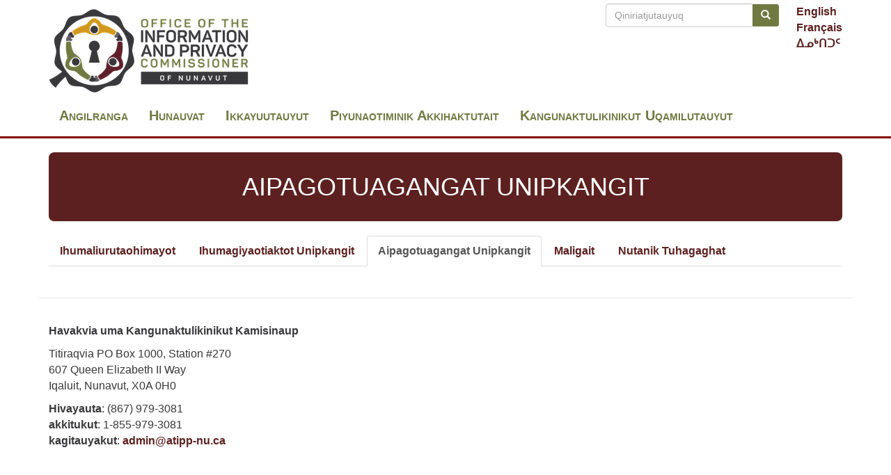

--- FILE ---
content_type: text/html; charset=UTF-8
request_url: https://atipp-nu.ca/ikt/resources/annual-reports
body_size: 4195
content:
<!DOCTYPE html>
<html  lang="ikt" dir="ltr" prefix="content: http://purl.org/rss/1.0/modules/content/  dc: http://purl.org/dc/terms/  foaf: http://xmlns.com/foaf/0.1/  og: http://ogp.me/ns#  rdfs: http://www.w3.org/2000/01/rdf-schema#  schema: http://schema.org/  sioc: http://rdfs.org/sioc/ns#  sioct: http://rdfs.org/sioc/types#  skos: http://www.w3.org/2004/02/skos/core#  xsd: http://www.w3.org/2001/XMLSchema# ">
  <head>
    <meta charset="utf-8" />
<meta name="Generator" content="Drupal 9 (https://www.drupal.org)" />
<meta name="MobileOptimized" content="width" />
<meta name="HandheldFriendly" content="true" />
<meta name="viewport" content="width=device-width, initial-scale=1.0" />
<link rel="icon" href="/sites/default/files/nuipc_favicon.png" type="image/png" />

    <title>Aipagotuagangat Unipkangit | Information &amp; Privacy Commision of Nunavut</title>
    <link rel="stylesheet" media="all" href="/core/modules/system/css/components/align.module.css?rvxtpc" />
<link rel="stylesheet" media="all" href="/core/modules/system/css/components/fieldgroup.module.css?rvxtpc" />
<link rel="stylesheet" media="all" href="/core/modules/system/css/components/container-inline.module.css?rvxtpc" />
<link rel="stylesheet" media="all" href="/core/modules/system/css/components/clearfix.module.css?rvxtpc" />
<link rel="stylesheet" media="all" href="/core/modules/system/css/components/details.module.css?rvxtpc" />
<link rel="stylesheet" media="all" href="/core/modules/system/css/components/hidden.module.css?rvxtpc" />
<link rel="stylesheet" media="all" href="/core/modules/system/css/components/item-list.module.css?rvxtpc" />
<link rel="stylesheet" media="all" href="/core/modules/system/css/components/js.module.css?rvxtpc" />
<link rel="stylesheet" media="all" href="/core/modules/system/css/components/nowrap.module.css?rvxtpc" />
<link rel="stylesheet" media="all" href="/core/modules/system/css/components/position-container.module.css?rvxtpc" />
<link rel="stylesheet" media="all" href="/core/modules/system/css/components/progress.module.css?rvxtpc" />
<link rel="stylesheet" media="all" href="/core/modules/system/css/components/reset-appearance.module.css?rvxtpc" />
<link rel="stylesheet" media="all" href="/core/modules/system/css/components/resize.module.css?rvxtpc" />
<link rel="stylesheet" media="all" href="/core/modules/system/css/components/sticky-header.module.css?rvxtpc" />
<link rel="stylesheet" media="all" href="/core/modules/system/css/components/system-status-counter.css?rvxtpc" />
<link rel="stylesheet" media="all" href="/core/modules/system/css/components/system-status-report-counters.css?rvxtpc" />
<link rel="stylesheet" media="all" href="/core/modules/system/css/components/system-status-report-general-info.css?rvxtpc" />
<link rel="stylesheet" media="all" href="/core/modules/system/css/components/tablesort.module.css?rvxtpc" />
<link rel="stylesheet" media="all" href="/core/modules/system/css/components/tree-child.module.css?rvxtpc" />
<link rel="stylesheet" media="all" href="/core/modules/views/css/views.module.css?rvxtpc" />
<link rel="stylesheet" media="all" href="/modules/contrib/webform/modules/webform_bootstrap/css/webform_bootstrap.css?rvxtpc" />
<link rel="stylesheet" media="all" href="https://cdn.jsdelivr.net/npm/bootstrap@3.4.1/dist/css/bootstrap.css" integrity="sha256-0XAFLBbK7DgQ8t7mRWU5BF2OMm9tjtfH945Z7TTeNIo=" crossorigin="anonymous" />
<link rel="stylesheet" media="all" href="https://cdn.jsdelivr.net/npm/@unicorn-fail/drupal-bootstrap-styles@0.0.2/dist/3.4.0/8.x-3.x/drupal-bootstrap.css" integrity="sha512-j4mdyNbQqqp+6Q/HtootpbGoc2ZX0C/ktbXnauPFEz7A457PB6le79qasOBVcrSrOBtGAm0aVU2SOKFzBl6RhA==" crossorigin="anonymous" />
<link rel="stylesheet" media="all" href="/themes/custom/nuipc/css/style.css?rvxtpc" />

    
  </head>
  <body class="path-resources navbar-is-static-top has-glyphicons">
    <a href="#main-content" class="visually-hidden focusable skip-link">
      Skip to main content
    </a>
    
      <div class="dialog-off-canvas-main-canvas" data-off-canvas-main-canvas>
              <header class="navbar navbar-default navbar-static-top" id="navbar" role="banner">
              <div class="container">
            <div class="navbar-header">
          <div class="region region-navigation">
          <a class="logo navbar-btn pull-left" href="/ikt" title="Home" rel="home">
      <img src="/sites/default/files/NU-PRIVACY-COMM-ENG-HZ-COLOR-SM.png" alt="Home" />
    </a>
      
  </div>

                          <button type="button" class="navbar-toggle collapsed" data-toggle="collapse" data-target="#navbar-collapse" aria-expanded="false">
            <span class="sr-only">Toggle navigation</span>
            <span class="icon-bar"></span>
            <span class="icon-bar"></span>
            <span class="icon-bar"></span>
          </button>
              </div>

                    <div id="navbar-collapse" class="navbar-collapse collapse">
            <div class="region region-navigation-collapsible">
    <section class="language-switcher-language-url block block-language block-language-blocklanguage-interface clearfix" id="block-languageswitcher" role="navigation">
  
    

      <ul class="links"><li hreflang="en" data-drupal-link-system-path="resources/annual-reports" class="en"><a href="/resources/annual-reports" class="language-link" hreflang="en" data-drupal-link-system-path="resources/annual-reports">English</a></li><li hreflang="fr" data-drupal-link-system-path="resources/annual-reports" class="fr"><a href="/fr/resources/annual-reports" class="language-link" hreflang="fr" data-drupal-link-system-path="resources/annual-reports">Français</a></li><li hreflang="iku" data-drupal-link-system-path="resources/annual-reports" class="iku"><a href="/iku/resources/annual-reports" class="language-link" hreflang="iku" data-drupal-link-system-path="resources/annual-reports">ᐃᓄᒃᑎᑐᑦ</a></li></ul>
  </section>

<div class="search-block-form block block-search block-search-form-block" data-drupal-selector="search-block-form" id="block-nuipc-search" role="search">
  
      <h2 class="visually-hidden">Search</h2>
    
      <form action="/ikt/search/node" method="get" id="search-block-form" accept-charset="UTF-8">
  <div class="form-item js-form-item form-type-search js-form-type-search form-item-keys js-form-item-keys form-no-label form-group">
      <label for="edit-keys" class="control-label sr-only">Qiniriatjutauyuq</label>
  
  
  <div class="input-group"><input title="Titiraqlugu una kiklirhanik qiniqtaviit" data-drupal-selector="edit-keys" class="form-search form-control" placeholder="Qiniriatjutauyuq" type="search" id="edit-keys" name="keys" value="" size="15" maxlength="128" data-toggle="tooltip" /><span class="input-group-btn"><button type="submit" value="Qiniriatjutauyuq" class="button js-form-submit form-submit btn-primary btn icon-only" name=""><span class="sr-only">Qiniriatjutauyuq</span><span class="icon glyphicon glyphicon-search" aria-hidden="true"></span></button></span></div>

  
  
  </div>
<div class="form-actions form-group js-form-wrapper form-wrapper" data-drupal-selector="edit-actions" id="edit-actions"></div>

</form>

  </div>
<nav role="navigation" aria-labelledby="block-nuipc-main-menu-menu" id="block-nuipc-main-menu">
            <h2 class="sr-only" id="block-nuipc-main-menu-menu">Main navigation</h2>

      
      <ul class="menu menu--main nav navbar-nav">
                      <li class="first">
                                        <a href="/ikt/node/1" data-drupal-link-system-path="node/1">Angilranga</a>
              </li>
                      <li>
                                        <a href="/ikt/node/2" data-drupal-link-system-path="node/2">Hunauvat</a>
              </li>
                      <li>
                                        <a href="/ikt/resources" data-drupal-link-system-path="resources">Ikkayuutauyut</a>
              </li>
                      <li>
                                        <a href="/ikt/form/access-appeal" data-drupal-link-system-path="webform/request_to_investigate">Piyunaotiminik Akkihaktutait</a>
              </li>
                      <li class="last">
                                        <a href="/ikt/form/privacy-complaint" data-drupal-link-system-path="webform/privacy_complaint">Kangunaktulikinikut Uqamilutauyut</a>
              </li>
        </ul>
  

  </nav>

  </div>

        </div>
                    </div>
          </header>
  
  <div role="main" class="main-container container js-quickedit-main-content">
    <div class="row">

            
            
                  <section class="col-sm-12">

                                      <div class="highlighted">  <div class="region region-highlighted">
    <div data-drupal-messages-fallback class="hidden"></div>

  </div>
</div>
                  
                
                          <a id="main-content"></a>
            <div class="region region-content">
        <h1 class="page-header">Aipagotuagangat Unipkangit</h1>

      <nav class="tabs" role="navigation" aria-label="Tabs">
        <h2 class="visually-hidden">Primary tabs</h2>
  <ul class="tabs--primary nav nav-tabs"><li><a href="/ikt/resources" data-drupal-link-system-path="resources">Ihumaliurutaohimayot</a></li>
<li><a href="/ikt/resources/special-reports" data-drupal-link-system-path="resources/special-reports">Ihumagiyaotiaktot Unipkangit</a></li>
<li class="active"><a href="/ikt/resources/annual-reports" data-drupal-link-system-path="resources/annual-reports" class="is-active">Aipagotuagangat Unipkangit<span class="visually-hidden">(active tab)</span></a></li>
<li><a href="/ikt/resources/legislation" data-drupal-link-system-path="resources/legislation">Maligait </a></li>
<li><a href="/ikt/resources/news-releases" data-drupal-link-system-path="resources/news-releases">Nutanik Tuhagaghat</a></li>
</ul>

    </nav>
    <div class="views-element-container form-group"><div class="view view-ipc-publications view-id-ipc_publications view-display-id-page_3 js-view-dom-id-19c2f8d35772d93fbcd30701b136175f41f0a78f0cb92d242a47eba2a7aca61d">
  
    
      
  
          </div>
</div>


  </div>

              </section>

                </div>
  </div>

      <footer class="footer container" role="contentinfo">
        <div class="region region-footer">
    <section id="block-footercontactinfo" class="block block-block-content block-block-content28771149-008b-4f9e-a949-1a93f66acf16 clearfix">
  
    

      
            <div class="field field--name-body field--type-text-with-summary field--label-hidden field--item"><p><strong>Havakvia uma Kangunaktulikinikut Kamisinaup </strong></p>

<p>Titiraqvia PO Box 1000, Station #270<br />
607 Queen Elizabeth II Way<br />
Iqaluit, Nunavut, X0A 0H0</p>

<p><strong>Hivayauta</strong>: (867) 979-3081<br />
<strong>akkitukut</strong>: 1-855-979-3081<br />
<strong>kagitauyakut</strong>: <a href="mailto:admin@atipp-nu.ca">admin@atipp-nu.ca</a></p>
</div>
      
  </section>


  </div>

    </footer>
  
  </div>

    
    <script type="application/json" data-drupal-selector="drupal-settings-json">{"path":{"baseUrl":"\/","scriptPath":null,"pathPrefix":"ikt\/","currentPath":"resources\/annual-reports","currentPathIsAdmin":false,"isFront":false,"currentLanguage":"ikt"},"pluralDelimiter":"\u0003","suppressDeprecationErrors":true,"ajaxPageState":{"libraries":"bootstrap\/popover,bootstrap\/theme,bootstrap\/tooltip,system\/base,views\/views.ajax,views\/views.module,webform_bootstrap\/webform_bootstrap","theme":"nuipc","theme_token":null},"ajaxTrustedUrl":{"\/ikt\/search\/node":true},"bootstrap":{"forms_has_error_value_toggle":1,"modal_animation":1,"modal_backdrop":"true","modal_focus_input":1,"modal_keyboard":1,"modal_select_text":1,"modal_show":1,"modal_size":"","popover_enabled":1,"popover_animation":1,"popover_auto_close":1,"popover_container":"body","popover_content":"","popover_delay":"0","popover_html":0,"popover_placement":"right","popover_selector":"","popover_title":"","popover_trigger":"click","tooltip_enabled":1,"tooltip_animation":1,"tooltip_container":"body","tooltip_delay":"0","tooltip_html":0,"tooltip_placement":"auto left","tooltip_selector":"","tooltip_trigger":"hover"},"views":{"ajax_path":"\/ikt\/views\/ajax","ajaxViews":{"views_dom_id:19c2f8d35772d93fbcd30701b136175f41f0a78f0cb92d242a47eba2a7aca61d":{"view_name":"ipc_publications","view_display_id":"page_3","view_args":"","view_path":"\/resources\/annual-reports","view_base_path":"resources\/annual-reports","view_dom_id":"19c2f8d35772d93fbcd30701b136175f41f0a78f0cb92d242a47eba2a7aca61d","pager_element":0}}},"user":{"uid":0,"permissionsHash":"b59561e7376b68279876e0b8c4483937406a4ca6877c2bcb68165526e00e4744"}}</script>
<script src="/core/assets/vendor/jquery/jquery.min.js?v=3.6.0"></script>
<script src="/core/assets/vendor/underscore/underscore-min.js?v=1.13.2"></script>
<script src="/core/misc/polyfills/element.matches.js?v=9.3.11"></script>
<script src="/core/misc/polyfills/object.assign.js?v=9.3.11"></script>
<script src="/core/assets/vendor/css-escape/css.escape.js?v=1.5.1"></script>
<script src="/core/assets/vendor/once/once.min.js?v=1.0.1"></script>
<script src="/core/assets/vendor/jquery-once/jquery.once.min.js?v=9.3.11"></script>
<script src="/core/misc/drupalSettingsLoader.js?v=9.3.11"></script>
<script src="/core/misc/drupal.js?v=9.3.11"></script>
<script src="/core/misc/drupal.init.js?v=9.3.11"></script>
<script src="/core/assets/vendor/tabbable/index.umd.min.js?v=5.2.1"></script>
<script src="https://cdn.jsdelivr.net/npm/bootstrap@3.4.1/dist/js/bootstrap.js" integrity="sha256-29KjXnLtx9a95INIGpEvHDiqV/qydH2bBx0xcznuA6I=" crossorigin="anonymous"></script>
<script src="/themes/contrib/bootstrap/js/drupal.bootstrap.js?rvxtpc"></script>
<script src="/themes/contrib/bootstrap/js/attributes.js?rvxtpc"></script>
<script src="/themes/contrib/bootstrap/js/theme.js?rvxtpc"></script>
<script src="/modules/contrib/webform/js/webform.behaviors.js?v=9.3.11"></script>
<script src="/core/misc/jquery.once.bc.js?v=9.3.11"></script>
<script src="/core/misc/states.js?v=9.3.11"></script>
<script src="/themes/contrib/bootstrap/js/misc/states.js?rvxtpc"></script>
<script src="/modules/contrib/webform/js/webform.states.js?v=9.3.11"></script>
<script src="/modules/contrib/webform/modules/webform_bootstrap/js/webform_bootstrap.states.js?v=9.3.11"></script>
<script src="/themes/contrib/bootstrap/js/popover.js?rvxtpc"></script>
<script src="/themes/contrib/bootstrap/js/tooltip.js?rvxtpc"></script>
<script src="/core/assets/vendor/jquery-form/jquery.form.min.js?v=4.3.0"></script>
<script src="/core/misc/progress.js?v=9.3.11"></script>
<script src="/themes/contrib/bootstrap/js/misc/progress.js?rvxtpc"></script>
<script src="/core/misc/ajax.js?v=9.3.11"></script>
<script src="/themes/contrib/bootstrap/js/misc/ajax.js?rvxtpc"></script>
<script src="/core/modules/views/js/base.js?v=9.3.11"></script>
<script src="/core/modules/views/js/ajax_view.js?v=9.3.11"></script>
<script src="/themes/contrib/bootstrap/js/modules/views/ajax_view.js?rvxtpc"></script>

  </body>
</html>


--- FILE ---
content_type: text/css
request_url: https://atipp-nu.ca/themes/custom/nuipc/css/style.css?rvxtpc
body_size: 979
content:
/**
 * If using a CSS pre-processor, tell it to overwrite this file. If not, place
 * your custom CSS modifications here.
 */
body {
    font-family: 'Nunito Sans', sans-serif !important;
    font-size: 16px;
    line-height: 1.46;
    color: #38383B;
}

a {
    color: #5d2020;
    text-decoration: none;
    font-weight: 700;
}

a:focus {
    color: #707942;
    text-decoration: none;
    font-weight: 700;
}

h1, h2, h3, h4, h5, h6, .h1, .h2, .h3, .h4, .h5, .h6 {
    font-family: inherit;
    font-weight: 500;
    line-height: 1.1;
    color: #5D2020;
}

.navbar-default {
    background-color: #FFF;
    border-bottom: 3px solid #850000;
    padding:5px;
}

.navbar-default .navbar-nav > li > a {
    /*color: #850000;*/
    color: #707942;
    font-weight: 600;
    font-size: 20px;
    font-variant: small-caps;
    transition: 300ms;
    text-decoration: underline 1px transparent;
}

.navbar-default .navbar-nav > li > a:hover, .navbar-default .navbar-nav > li > a:focus {
    color: #d2971e; 
    text-decoration: underline #850000 5px;
    transition: all 0.3s ease-out;
}

.navbar-collapse .navbar-nav .open .dropdown-menu > li > a:hover, .navbar-default .navbar-nav .open .dropdown-menu > li > a:focus {
    color: #ccc;
    }


.navbar-default .navbar-nav > .active > a {
    color: #555;
    background-color: #E4C078!important;
    border-radius: 8px;
    text-decoration: underline #850000 5px;
}

.region-footer .nav > li > a:hover, .region-footer .nav > li > a:focus {
    text-decoration: none;
    background-color: #e5d7d5;
    border-radius: 8px;
}

.input-group-btn:last-child > .btn, .input-group-btn:last-child > .btn-group {
    z-index: 2;
    margin-left: -1px;
    background-color: #707942;
}

.btn-primary {
    color: #fff;
    background-color: #337ab7;
    border-color: #FFFFFF;
}

.search-block-form {
	float: right;
	width: 250px;
	position: relative;
	z-index: 2;
}

.page-header {
	text-align: center;
	background-color: #5D2020;
	color: #ffffff;
	padding: 30px;
	border-radius: 8px;
	text-transform: uppercase;
/*	border: #5D2020 1px solid;*/
}

.accordian {
	font-size: 24px;
	color: #5D2020;
}

#block-languageswitcher li {
	list-style-type: none;
}

#block-languageswitcher {
	float: right;
}

.dropdown-menu > li > a:hover, .dropdown-menu > a:focus, .dropdown-menu > .active > a {
    color: #fff!impportant;
    text-decoration: none;
    background-color: #5D2020!important;
    outline: 0;
}

.dropdown-menu > li > a:hover, .dropdown-menu > li > a:focus {
    color: #FFFFFF;
    }

.btn-styled {
	padding: 8px 30px;
	margin-bottom: 30px;
	text-transform: uppercase;
	background-color: #5D2020;
	color: #ffffff !important;
	font-size: 14px;
	line-height: 40px;
	font-weight: 600;
	border-radius: 8px;
}

.btn-styled:hover {
	padding: 8px 30px;
	margin-bottom: 10px;
	text-transform: uppercase;
	background-color: #FFFFFF;
	color: #5D2020 !important;
	text-decoration: none;
	font-size: 14px;
	border: 1px solid #5D2020;
	font-weight: 600;
	border-radius: 8px;
}
